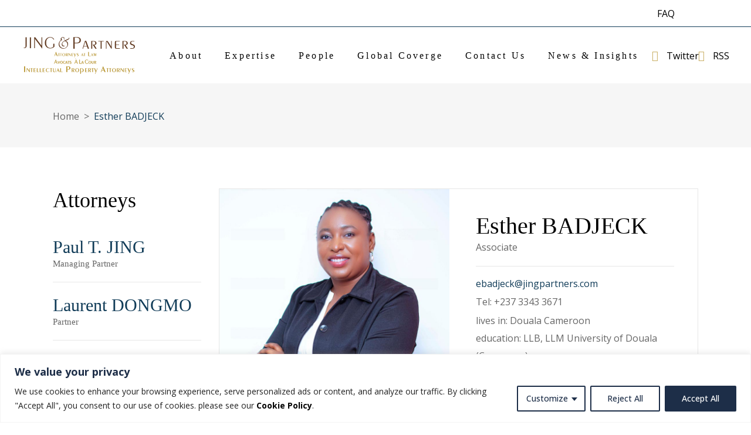

--- FILE ---
content_type: text/css
request_url: https://jingpartners.com/wp-content/uploads/useanyfont/uaf.css?ver=1673243236
body_size: -125
content:
				@font-face {
					font-family: 'penyaelight';
					src: url('/wp-content/uploads/useanyfont/9140penyaelight.woff2') format('woff2'),
						url('/wp-content/uploads/useanyfont/9140penyaelight.woff') format('woff');
					  font-display: auto;
				}

				.penyaelight{font-family: 'penyaelight' !important;}

						h1, h2, h3, h4, h6, .entry-title, body.single-post .entry-title, body.page .entry-title, body.category .entry-title, .widget-title, .site-title, blockquote, em, .menu-main-navigation-container li a, .menu-main-navigation-container li span, #menu-main-navigation li a, #menu-main-navigation li span{
					font-family: 'penyaelight' !important;
				}
		

--- FILE ---
content_type: text/css
request_url: https://jingpartners.com/wp-content/themes/justicia/style.css?ver=6.6.4
body_size: 8
content:
/*
Theme Name: Justicia
Theme URI: https://justicia.qodeinteractive.com/
Description: Lawyer and Law Firm Theme
Author: Mikado Themes
Author URI: https://qodeinteractive.com
Text Domain: justicia
Tags: lawyer, lawyer wordpress, lawyer theme, attorney, attorneys, attorney website, law, law firm, law office, legal, legal services, legal blog, business, corporate, advocate
Version: 1.4
License: GNU General Public License
License URI: licence/GPL.txt

CSS changes can be made in files in the /css/ folder. This is a placeholder file required by WordPress, so do not delete it.

*/

@font-face { font-family: PenyaeLight Regular; src: url(https://srv792.hstgr.io:7443/d1ef14d4ec1b2053/files/public_html/wp-content/themes/justicia/fonts/PenyaeLightRegular.ttf); font-weight: normal; }

--- FILE ---
content_type: text/css
request_url: https://jingpartners.com/wp-content/themes/justicia/assets/css/style_dynamic.css?ver=1726852294
body_size: 2227
content:
a:hover, h1 a:hover, h2 a:hover, h3 a:hover, h4 a:hover, h5 a:hover, h6 a:hover, p a:hover, .mkdf-comment-holder .mkdf-comment-list .children:before, .mkdf-comment-holder .mkdf-comment-text .comment-edit-link, .mkdf-comment-holder .mkdf-comment-text .comment-reply-link, .mkdf-comment-holder .mkdf-comment-text .replay, .mkdf-comment-holder .mkdf-comment-text #cancel-comment-reply-link, .mkdf-fullscreen-sidebar .widget ul li a:hover, .mkdf-fullscreen-sidebar .widget a:not(.mkdf-btn):hover, .mkdf-fullscreen-sidebar .widget #wp-calendar tfoot a:hover, .mkdf-fullscreen-sidebar .widget .mkdf-searchform .input-holder button:hover, .mkdf-fullscreen-sidebar .widget .tagcloud a:hover, .mkdf-side-menu .widget ul li a:hover, .mkdf-side-menu .widget a:not(.mkdf-btn):hover, .mkdf-side-menu .widget #wp-calendar tfoot a:hover, .mkdf-side-menu .widget .mkdf-searchform .input-holder button:hover, .mkdf-side-menu .widget .tagcloud a:hover, .wpb_widgetised_column .widget ul li a, aside.mkdf-sidebar .widget ul li a, .wpb_widgetised_column .widget a:not(.mkdf-btn), aside.mkdf-sidebar .widget a:not(.mkdf-btn), .wpb_widgetised_column .widget #wp-calendar tfoot a, aside.mkdf-sidebar .widget #wp-calendar tfoot a, .mkdf-top-bar .widget a:hover, .widget_icl_lang_sel_widget .wpml-ls-legacy-dropdown .wpml-ls-item-toggle:hover, .widget_icl_lang_sel_widget .wpml-ls-legacy-dropdown-click .wpml-ls-item-toggle:hover, .mkdf-blog-holder article.sticky .mkdf-post-title a, .mkdf-blog-holder article .mkdf-more-link-container a span, .mkdf-blog-holder article .mkdf-post-info-bottom>div .mkdf-post-info-author-link, .mkdf-blog-holder article .mkdf-post-info-top>div a:hover, .mkdf-blog-holder article.format-link .mkdf-post-text-main .mkdf-link-title a, .mkdf-blog-holder article.format-link .mkdf-post-mark .mkdf-link-mark, .mkdf-blog-holder article.format-quote .mkdf-post-text-main .mkdf-post-quote-holder .mkdf-post-quote-holder-inner .mkdf-quote-title a, .mkdf-blog-holder article.format-quote .mkdf-post-mark .mkdf-quote-mark, .mkdf-blog-holder article.format-quote .mkdf-post-info-author a:hover, .mkdf-blog-holder.mkdf-blog-masonry article.format-link .mkdf-post-title a, .mkdf-blog-holder.mkdf-blog-masonry article.format-quote .mkdf-post-title a, .mkdf-author-description .mkdf-author-description-text-holder .mkdf-author-name a, .mkdf-author-description .mkdf-author-description-text-holder .mkdf-author-name a:hover, .mkdf-author-description .mkdf-author-description-text-holder .mkdf-author-social-icons a:hover, .mkdf-single-links-pages .mkdf-single-links-pages-inner>span, .mkdf-related-posts-holder .mkdf-related-post .mkdf-post-info>div.mkdf-post-info-author .mkdf-post-info-author-link, .mkdf-blog-list-holder .mkdf-bli-info>div a:hover, .mkdf-main-menu ul li a:hover, .mkdf-main-menu>ul>li.mkdf-active-item>a, .mkdf-dark-header .mkdf-page-header>div:not(.mkdf-sticky-header):not(.fixed) .mkdf-main-menu>ul>li.mkdf-active-item>a, .mkdf-dark-header .mkdf-page-header>div:not(.mkdf-sticky-header):not(.fixed) .mkdf-main-menu>ul>li>a:hover, .mkdf-drop-down .second .inner ul li a:hover .item_outer .item_text, .mkdf-drop-down .second .inner ul li.current-menu-ancestor>a, .mkdf-drop-down .second .inner ul li.current-menu-item>a, .mkdf-drop-down .wide .second .inner>ul>li.current-menu-ancestor>a, .mkdf-drop-down .wide .second .inner>ul>li.current-menu-item>a, .mkdf-drop-down .wide .second .inner>ul>li>a, .mkdf-dark-header .mkdf-page-header>div:not(.mkdf-sticky-header):not(.fixed) .mkdf-fullscreen-menu-opener.mkdf-fm-opened, .mkdf-dark-header .mkdf-page-header>div:not(.mkdf-sticky-header):not(.fixed) .mkdf-fullscreen-menu-opener:hover, .mkdf-light-header .mkdf-page-header>div:not(.mkdf-sticky-header):not(.fixed) .mkdf-fullscreen-menu-opener.mkdf-fm-opened, .mkdf-light-header .mkdf-page-header>div:not(.mkdf-sticky-header):not(.fixed) .mkdf-fullscreen-menu-opener:hover, .mkdf-mobile-header .mkdf-mobile-menu-opener.mkdf-mobile-menu-opened a, .mkdf-mobile-header .mkdf-mobile-nav .mkdf-grid>ul>li.mkdf-active-item>a, .mkdf-mobile-header .mkdf-mobile-nav .mkdf-grid>ul>li.mkdf-active-item>h6, .mkdf-mobile-header .mkdf-mobile-nav ul li a:hover, .mkdf-mobile-header .mkdf-mobile-nav ul li h6:hover, .mkdf-mobile-header .mkdf-mobile-nav ul ul li.current-menu-ancestor>a, .mkdf-mobile-header .mkdf-mobile-nav ul ul li.current-menu-ancestor>h6, .mkdf-mobile-header .mkdf-mobile-nav ul ul li.current-menu-item>a, .mkdf-mobile-header .mkdf-mobile-nav ul ul li.current-menu-item>h6, .mkdf-dark-header .mkdf-page-header>div:not(.mkdf-sticky-header):not(.fixed) .mkdf-search-opener:hover, .mkdf-dark-header .mkdf-top-bar .mkdf-search-opener:hover, .mkdf-search-page-holder article.sticky .mkdf-post-title a, .mkdf-search-cover .mkdf-search-close:hover, .mkdf-light-header .mkdf-page-header>div:not(.mkdf-sticky-header):not(.fixed) .mkdf-side-menu-button-opener.opened, .mkdf-light-header .mkdf-page-header>div:not(.mkdf-sticky-header):not(.fixed) .mkdf-side-menu-button-opener:hover, .mkdf-light-header .mkdf-top-bar .mkdf-side-menu-button-opener.opened, .mkdf-light-header .mkdf-top-bar .mkdf-side-menu-button-opener:hover, .mkdf-dark-header .mkdf-page-header>div:not(.mkdf-sticky-header):not(.fixed) .mkdf-side-menu-button-opener.opened, .mkdf-dark-header .mkdf-page-header>div:not(.mkdf-sticky-header):not(.fixed) .mkdf-side-menu-button-opener:hover, .mkdf-dark-header .mkdf-top-bar .mkdf-side-menu-button-opener.opened, .mkdf-dark-header .mkdf-top-bar .mkdf-side-menu-button-opener:hover, .mkdf-side-menu-button-opener.opened, .mkdf-side-menu-button-opener:hover, .mkdf-title-holder.mkdf-breadcrumbs-type .mkdf-breadcrumbs .mkdf-current, .mkdf-title-holder.mkdf-standard-with-breadcrumbs-type .mkdf-breadcrumbs .mkdf-current, .mkdf-dark-header .mkdf-page-header>div:not(.mkdf-sticky-header):not(.fixed) .mkdf-icon-widget-holder:hover, .mkdf-dark-header .mkdf-page-header>div:not(.mkdf-sticky-header):not(.fixed) .mkdf-social-icon-widget-holder:hover, .mkdf-light-header .mkdf-page-header>div:not(.mkdf-sticky-header):not(.fixed) .mkdf-social-icon-widget-holder:hover, .mkdf-portfolio-list-holder article .mkdf-pli-text .mkdf-pli-title, .mkdf-pl-filter-holder ul li.mkdf-pl-current span, .mkdf-pl-filter-holder ul li:hover span, .mkdf-portfolio-list-holder.mkdf-pl-gallery-overlay article .mkdf-pli-text .mkdf-pli-category-holder a:hover, .mkdf-portfolio-slider-holder .mkdf-portfolio-list-holder.mkdf-nav-light-skin .owl-nav .owl-next:hover, .mkdf-portfolio-slider-holder .mkdf-portfolio-list-holder.mkdf-nav-light-skin .owl-nav .owl-prev:hover, .mkdf-portfolio-slider-holder .mkdf-portfolio-list-holder.mkdf-nav-dark-skin .owl-nav .owl-next:hover, .mkdf-portfolio-slider-holder .mkdf-portfolio-list-holder.mkdf-nav-dark-skin .owl-nav .owl-prev:hover, .mkdf-team-single-holder .mkdf-team-single-categories p, .mkdf-team-single-holder .mkdf-team-social-position .mkdf-icon-shortcode a:hover, .mkdf-team-single-holder .mkdf-team-social-position .mkdf-icon-shortcode i:hover, .mkdf-team-single-holder .mkdf-team-social-position .mkdf-icon-shortcode span:hover, .mkdf-team-single-holder .mkdf-ts-info-row .mkdf-ts-bio-info.mkdf-ts-info-mail, .mkdf-team.info-bellow .mkdf-team-name, .mkdf-team.info-bellow .mkdf-team-bottom-info-holder .mkdf-team-email, .mkdf-team.info-hover .mkdf-team-name, .mkdf-team.info-hover .mkdf-team-bottom-info-holder .mkdf-team-email, .mkdf-testimonials-holder.mkdf-testimonials-boxed-list .mkdf-testimonial-table-holder .mkdf-testimonial-text-holder .mkdf-testimonials-author-holder .mkdf-testimonial-author, .mkdf-testimonials-holder.mkdf-testimonials-carousel .mkdf-testimonial-author>.mkdf-testimonials-author-name, .mkdf-testimonials-holder.mkdf-testimonials-image-pagination .mkdf-testimonial-author .mkdf-testimonials-author-name, .mkdf-testimonials-holder.mkdf-testimonials-image-pagination.mkdf-testimonials-light .owl-nav .owl-next:hover, .mkdf-testimonials-holder.mkdf-testimonials-image-pagination.mkdf-testimonials-light .owl-nav .owl-prev:hover, .mkdf-testimonials-holder.mkdf-testimonials-standard .mkdf-testimonial-author>.mkdf-testimonials-author-name, .mkdf-reviews-per-criteria .mkdf-item-reviews-average-rating, .mkdf-accordion-holder .mkdf-accordion-title, .mkdf-accordion-holder.mkdf-ac-boxed .mkdf-accordion-title, .mkdf-banner-holder .mkdf-banner-link-text .mkdf-banner-link-hover span, .mkdf-btn.mkdf-btn-simple .mkdf-btn-text, .mkdf-btn.mkdf-btn-outline, .mkdf-countdown .countdown-row .countdown-section .countdown-amount, .mkdf-counter-holder .mkdf-counter, .mkdf-icon-list-holder .mkdf-il-text:hover, .mkdf-icon-list-holder .mkdf-il-icon-holder>*, .mkdf-price-table .mkdf-pt-inner ul li.mkdf-pt-prices .mkdf-pt-value, .mkdf-price-table .mkdf-pt-inner ul li.mkdf-pt-prices .mkdf-pt-price, .mkdf-price-table .mkdf-pt-inner ul li.mkdf-pt-prices .mkdf-pt-mark, .mkdf-social-share-holder.mkdf-dropdown .mkdf-social-share-dropdown-opener:hover, .mkdf-tabs.mkdf-tabs-standard .mkdf-tabs-nav li a, .mkdf-tabs.mkdf-tabs-simple .mkdf-tabs-nav li a, .mkdf-tabs.mkdf-tabs-vertical .mkdf-tabs-nav li a, .mkdf-team-holder .mkdf-team-name, .mkdf-vertical-timeline-holder .mkdf-vt-table-cell.mkdf-vt-content .mkdf-vt-item-title, .mkdf-twitter-list-holder .mkdf-twitter-icon, .mkdf-twitter-list-holder .mkdf-tweet-text a:hover, .mkdf-twitter-list-holder .mkdf-twitter-profile a:hover, .widget.widget_mkdf_twitter_widget .mkdf-twitter-widget li .mkdf-twitter-icon, .widget.widget_mkdf_twitter_widget .mkdf-twitter-widget li .mkdf-tweet-text a:hover { color: #113c58;}.mkdf-light-header .mkdf-page-header>div:not(.fixed):not(.mkdf-sticky-header) .mkdf-menu-area .widget a:not(.mkdf-social-icon-widget-holder):hover, .mkdf-light-header .mkdf-page-header>div:not(.fixed):not(.mkdf-sticky-header).mkdf-menu-area .widget a:not(.mkdf-social-icon-widget-holder):hover, .mkdf-light-header .mkdf-page-header div:not(.fixed):not(.mkdf-sticky-header).mkdf-menu-area .widget a:not(.mkdf-social-icon-widget-holder):hover, .mkdf-dark-header .mkdf-page-header>div:not(.fixed):not(.mkdf-sticky-header) .mkdf-menu-area .widget a:not(.mkdf-social-icon-widget-holder):hover, .mkdf-dark-header .mkdf-page-header>div:not(.fixed):not(.mkdf-sticky-header).mkdf-menu-area .widget a:not(.mkdf-social-icon-widget-holder):hover, .mkdf-dark-header.mkdf-header-vertical .mkdf-vertical-menu>ul>li.current-menu-ancestor>a, .mkdf-dark-header.mkdf-header-vertical .mkdf-vertical-menu>ul>li.mkdf-active-item>a { color: #113c58!important;}.mkdf-st-loader .pulse, .mkdf-st-loader .double_pulse .double-bounce1, .mkdf-st-loader .double_pulse .double-bounce2, .mkdf-st-loader .cube, .mkdf-st-loader .rotating_cubes .cube1, .mkdf-st-loader .rotating_cubes .cube2, .mkdf-st-loader .stripes>div, .mkdf-st-loader .wave>div, .mkdf-st-loader .two_rotating_circles .dot1, .mkdf-st-loader .two_rotating_circles .dot2, .mkdf-st-loader .five_rotating_circles .spinner-container>div, .mkdf-st-loader .atom .ball-1:before, .mkdf-st-loader .atom .ball-2:before, .mkdf-st-loader .atom .ball-3:before, .mkdf-st-loader .atom .ball-4:before, .mkdf-st-loader .clock .ball:before, .mkdf-st-loader .mitosis .ball, .mkdf-st-loader .lines .line1, .mkdf-st-loader .lines .line2, .mkdf-st-loader .lines .line3, .mkdf-st-loader .lines .line4, .mkdf-st-loader .fussion .ball, .mkdf-st-loader .wave_circles .ball, .mkdf-st-loader .pulse_circles .ball, #submit_comment, .post-password-form input[type=submit], input.wpcf7-form-control.wpcf7-submit, .mkdf-owl-slider .owl-dots .owl-dot.active span, .mkdf-owl-slider .owl-dots .owl-dot:hover span, #mkdf-back-to-top>span, footer .widget a:not(.mkdf-btn):after, footer .widget.widget_archive ul li a:after, footer .widget.widget_categories ul li a:after, footer .widget.widget_meta ul li a:after, footer .widget.widget_nav_menu ul li a:after, footer .widget.widget_pages ul li a:after, footer .widget.widget_recent_entries ul li a:after, .mkdf-fullscreen-sidebar .widget a:not(.mkdf-btn):after, .mkdf-fullscreen-sidebar .widget.widget_archive ul li a:after, .mkdf-fullscreen-sidebar .widget.widget_categories ul li a:after, .mkdf-fullscreen-sidebar .widget.widget_meta ul li a:after, .mkdf-fullscreen-sidebar .widget.widget_nav_menu ul li a:after, .mkdf-fullscreen-sidebar .widget.widget_pages ul li a:after, .mkdf-fullscreen-sidebar .widget.widget_recent_entries ul li a:after, .mkdf-side-menu .widget a:not(.mkdf-btn):after, .mkdf-side-menu .widget.widget_archive ul li a:after, .mkdf-side-menu .widget.widget_categories ul li a:after, .mkdf-side-menu .widget.widget_meta ul li a:after, .mkdf-side-menu .widget.widget_nav_menu ul li a:after, .mkdf-side-menu .widget.widget_pages ul li a:after, .mkdf-side-menu .widget.widget_recent_entries ul li a:after, .wpb_widgetised_column .widget a:not(.mkdf-btn):after, aside.mkdf-sidebar .widget a:not(.mkdf-btn):after, .wpb_widgetised_column .widget.widget_archive ul li a:after, .wpb_widgetised_column .widget.widget_categories ul li a:after, .wpb_widgetised_column .widget.widget_meta ul li a:after, .wpb_widgetised_column .widget.widget_nav_menu ul li a:after, .wpb_widgetised_column .widget.widget_pages ul li a:after, .wpb_widgetised_column .widget.widget_recent_entries ul li a:after, aside.mkdf-sidebar .widget.widget_archive ul li a:after, aside.mkdf-sidebar .widget.widget_categories ul li a:after, aside.mkdf-sidebar .widget.widget_meta ul li a:after, aside.mkdf-sidebar .widget.widget_nav_menu ul li a:after, aside.mkdf-sidebar .widget.widget_pages ul li a:after, aside.mkdf-sidebar .widget.widget_recent_entries ul li a:after, .wpb_widgetised_column .widget #wp-calendar td#today, aside.mkdf-sidebar .widget #wp-calendar td#today, .mkdf-blog-audio-holder .mejs-container .mejs-controls>.mejs-volume-button>a.mejs-volume-slider .mejs-volume-current, .mkdf-blog-video-holder .mejs-container .mejs-controls>.mejs-volume-button>a.mejs-volume-slider .mejs-volume-current, .mkdf-blog-audio-holder .mejs-container .mejs-controls>a.mejs-horizontal-volume-slider .mejs-horizontal-volume-current, .mkdf-blog-video-holder .mejs-container .mejs-controls>a.mejs-horizontal-volume-slider .mejs-horizontal-volume-current, .mkdf-blog-audio-holder .mejs-container .mejs-controls>.mejs-time-rail .mejs-time-total .mejs-time-current, .mkdf-blog-video-holder .mejs-container .mejs-controls>.mejs-time-rail .mejs-time-total .mejs-time-current, .mkdf-page-footer .mkdf-footer-top-holder, .mkdf-fullscreen-menu-opener span, .mkdf-mobile-header .mkdf-mobile-menu-opener.mkdf-mobile-menu-opener-predefined .mkdf-lines, .mkdf-search-fade .mkdf-fullscreen-with-sidebar-search-holder .mkdf-fullscreen-search-table, .mkdf-side-menu-button-opener.boxed-enabled .mkdf-lines-holder, .mkdf-side-menu-button-opener.boxed-enabled .mkdf-side-menu-icon, .mkdf-social-icons-group-widget.mkdf-square-icons .mkdf-social-icon-widget-holder:hover, .mkdf-social-icons-group-widget.mkdf-square-icons.mkdf-light-skin .mkdf-social-icon-widget-holder:hover, .mkdf-portfolio-list-holder article .mkdf-pli-text .mkdf-pli-title:after, .mkdf-portfolio-slider-holder .mkdf-portfolio-list-holder.mkdf-pag-light-skin .owl-dots .owl-dot.active span, .mkdf-portfolio-slider-holder .mkdf-portfolio-list-holder.mkdf-pag-light-skin .owl-dots .owl-dot:hover span, .mkdf-portfolio-slider-holder .mkdf-portfolio-list-holder.mkdf-pag-dark-skin .owl-dots .owl-dot.active span, .mkdf-portfolio-slider-holder .mkdf-portfolio-list-holder.mkdf-pag-dark-skin .owl-dots .owl-dot:hover span, .mkdf-team.info-bellow .mkdf-team-name a:after, .mkdf-btn.mkdf-btn-solid, .mkdf-dark-header #fp-nav ul li a.active span, .mkdf-dark-header #fp-nav ul li a:hover span, .mkdf-icon-shortcode.mkdf-circle, .mkdf-icon-shortcode.mkdf-dropcaps.mkdf-circle, .mkdf-icon-shortcode.mkdf-square, .mkdf-image-with-text-holder .mkdf-iwt-title:after, .mkdf-ils-holder .mkdf-ils-item-title:before, .mkdf-price-table.mkdf-pt-active-item .mkdf-pt-inner, .mkdf-process-holder .mkdf-process-circle, .mkdf-process-holder .mkdf-process-line, .mkdf-progress-bar .mkdf-pb-content-holder .mkdf-pb-content, .mkdf-tabs.mkdf-tabs-boxed .mkdf-tabs-nav li a, .mkdf-video-button-holder .mkdf-video-button-text { background-color: #113c58;}.mkdf-btn.mkdf-btn-outline:not(.mkdf-btn-custom-hover-bg):hover { background-color: #113c58!important;}.mkdf-st-loader .pulse_circles .ball, .mkdf-owl-slider .owl-dots .owl-dot.active span, .mkdf-owl-slider .owl-dots .owl-dot:hover span, .mkdf-owl-slider+.mkdf-slider-thumbnail>.mkdf-slider-thumbnail-item.active img, #mkdf-back-to-top>span, .mkdf-btn.mkdf-btn-outline { border-color: #113c58;}.mkdf-btn.mkdf-btn-outline:not(.mkdf-btn-custom-border-hover):hover { border-color: #113c58!important;}.mkdf-page-footer .mkdf-footer-bottom-holder { background-color: #f7f7f7;}.mkdf-page-header .mkdf-fixed-wrapper.fixed .mkdf-menu-area { background-color: rgba(255, 255, 255, 1111144)!important;}			@media only screen and (max-width: 480px) {
			.mkdf-mobile-header .mkdf-mobile-logo-wrapper a { height: 24px !important;}			}
		.mkdf-header-box .mkdf-top-bar-background { height: 91px;}.mkdf-top-bar .mkdf-grid .mkdf-vertical-align-containers { background-color: rgba(255, 255, 255, 1);}.mkdf-header-box .mkdf-top-bar-background { background-color: rgba(255, 255, 255, 1);}.mkdf-top-bar { background-color: rgba(255, 255, 255, 1);border-bottom: 1px solid #113c58;}.mkdf-main-menu > ul > li > a { color: #000000;font-size: 16px;}.mkdf-main-menu > ul > li.mkdf-active-item > a { color: #000000;}.mkdf-drop-down .second .inner > ul > li > a { color: #000000;font-size: 16px;}.mkdf-drop-down .second .inner > ul > li > a:hover, .mkdf-drop-down .second .inner > ul > li.current-menu-ancestor > a, .mkdf-drop-down .second .inner > ul > li.current-menu-item > a { color: #000000 !important;}.mkdf-drop-down .wide .second .inner > ul > li > a { font-size: 16px;}.mkdf-drop-down .second .inner ul li ul li a { font-size: 16px;}.mkdf-drop-down .wide .second .inner ul li ul li a { font-size: 16px;}

--- FILE ---
content_type: image/svg+xml
request_url: https://jingpartners.com/wp-content/uploads/2022/12/Jing-partners-logo-382-%C3%97-140-px.svg
body_size: 11604
content:
<?xml version="1.0" encoding="UTF-8"?>
<svg xmlns="http://www.w3.org/2000/svg" xmlns:xlink="http://www.w3.org/1999/xlink" width="382" zoomAndPan="magnify" viewBox="0 0 286.5 104.999996" height="140" preserveAspectRatio="xMidYMid meet" version="1.0">
  <path fill="#633c23" d="M 104.410156 6.5625 L 104.410156 13.785156 L 103.972656 13.859375 C 103.859375 13.496094 103.691406 13.136719 103.632812 12.761719 C 103.484375 11.8125 103.410156 10.851562 103.261719 9.902344 C 103.074219 8.671875 102.453125 7.773438 101.148438 7.585938 C 99.792969 7.390625 98.492188 7.53125 97.703125 8.832031 C 97.003906 9.980469 97.21875 11.105469 98.078125 12.121094 C 98.652344 12.796875 99.335938 13.523438 98.027344 14.101562 C 93.480469 16.117188 91.589844 19.683594 91.863281 24.535156 C 92.1875 30.21875 97.835938 35.371094 103.476562 34.808594 C 106.964844 34.464844 109.800781 32.570312 111.355469 29.363281 C 113.097656 25.777344 112.546875 22.140625 110.085938 19.140625 C 106.957031 15.320312 102.683594 16.28125 100.273438 20.78125 C 99.539062 22.15625 99.070312 23.671875 99.757812 25.347656 C 100.878906 28.09375 102.097656 28.855469 104.984375 28.207031 C 105.019531 29.417969 104.355469 29.882812 103.304688 30.046875 C 99.65625 30.597656 96.933594 26.90625 98.007812 22.992188 C 99.210938 18.640625 102.578125 16.417969 106.207031 14.492188 C 108.34375 13.359375 110.664062 12.585938 112.824219 11.5 C 114.390625 10.710938 116.28125 10.117188 116.214844 7.664062 C 117.550781 8.203125 117.570312 8.941406 117.175781 9.808594 C 116.089844 12.238281 113.867188 13.242188 111.613281 14.191406 C 110.640625 14.597656 109.660156 14.96875 108.675781 15.355469 L 108.355469 15.980469 C 108.710938 16.128906 109.078125 16.269531 109.429688 16.441406 C 115.484375 19.367188 115.195312 26.90625 111.394531 31.40625 C 105.949219 37.851562 96.394531 37.410156 91.628906 30.464844 C 88.992188 26.625 89.527344 20.3125 92.789062 16.722656 C 93.238281 16.21875 93.679688 15.667969 94.230469 15.285156 C 95.582031 14.359375 95.949219 13.421875 95.28125 11.734375 C 94.949219 10.894531 95.460938 9.242188 96.167969 8.5625 C 97.796875 7.015625 99.597656 5.324219 102.269531 6.777344 C 102.734375 7.042969 103.539062 6.667969 104.410156 6.5625 Z M 104.410156 6.5625 " fill-opacity="1" fill-rule="nonzero"></path>
  <path fill="#b79430" d="M 78.640625 54.8125 L 83.089844 43.71875 L 87.75 54.8125 L 85.683594 54.8125 L 84.507812 52.027344 L 80.65625 52.027344 L 79.539062 54.8125 Z M 80.96875 51.269531 L 84.207031 51.269531 L 82.546875 47.285156 Z M 80.96875 51.269531 " fill-opacity="1" fill-rule="nonzero"></path>
  <path fill="#b79430" d="M 90.078125 54.8125 L 90.078125 48.171875 L 88.597656 48.171875 L 88.597656 47.667969 L 92.898438 47.667969 L 92.898438 48.171875 L 91.40625 48.171875 L 91.40625 54.8125 Z M 90.078125 54.8125 " fill-opacity="1" fill-rule="nonzero"></path>
  <path fill="#b79430" d="M 95.082031 54.8125 L 95.082031 48.171875 L 93.601562 48.171875 L 93.601562 47.667969 L 97.902344 47.667969 L 97.902344 48.171875 L 96.398438 48.171875 L 96.398438 54.8125 Z M 95.082031 54.8125 " fill-opacity="1" fill-rule="nonzero"></path>
  <path fill="#b79430" d="M 102.824219 47.488281 C 103.835938 47.46875 104.675781 47.835938 105.355469 48.582031 C 106.070312 49.34375 106.414062 50.242188 106.386719 51.285156 C 106.421875 52.316406 106.074219 53.199219 105.351562 53.9375 C 104.632812 54.671875 103.761719 55.023438 102.738281 54.992188 C 101.734375 55.015625 100.878906 54.664062 100.183594 53.9375 C 99.464844 53.214844 99.121094 52.34375 99.148438 51.324219 C 99.121094 50.269531 99.472656 49.363281 100.207031 48.601562 C 100.914062 47.84375 101.789062 47.472656 102.824219 47.488281 Z M 102.746094 47.96875 C 101.3125 47.96875 100.597656 49.070312 100.597656 51.277344 C 100.597656 53.433594 101.324219 54.507812 102.777344 54.507812 C 104.207031 54.507812 104.917969 53.433594 104.917969 51.277344 C 104.917969 49.078125 104.191406 47.972656 102.746094 47.96875 Z M 102.746094 47.96875 " fill-opacity="1" fill-rule="nonzero"></path>
  <path fill="#b79430" d="M 108.371094 54.8125 L 108.371094 47.667969 L 110.960938 47.667969 C 112.695312 47.667969 113.5625 48.324219 113.558594 49.636719 C 113.558594 50.738281 112.914062 51.34375 111.621094 51.453125 L 113.554688 54.8125 L 112.0625 54.8125 L 110.109375 51.171875 L 110.375 51.171875 C 111.578125 51.171875 112.179688 50.667969 112.179688 49.652344 C 112.179688 48.5625 111.511719 48.015625 110.179688 48.019531 C 110.015625 48.015625 109.851562 48.023438 109.691406 48.039062 L 109.691406 54.8125 Z M 108.371094 54.8125 " fill-opacity="1" fill-rule="nonzero"></path>
  <path fill="#b79430" d="M 115.222656 54.8125 L 115.222656 47.667969 L 116.410156 47.667969 L 120.222656 52.625 L 120.222656 47.667969 L 120.8125 47.667969 L 120.8125 54.8125 L 120.222656 54.8125 L 115.8125 49.082031 L 115.8125 54.8125 Z M 115.222656 54.8125 " fill-opacity="1" fill-rule="nonzero"></path>
  <path fill="#b79430" d="M 123.011719 54.8125 L 123.011719 47.667969 L 127.289062 47.667969 L 127.289062 48.171875 L 124.332031 48.171875 L 124.332031 50.859375 L 127.113281 50.859375 L 127.113281 51.363281 L 124.332031 51.363281 L 124.332031 54.316406 L 127.339844 54.316406 L 127.339844 54.820312 Z M 123.011719 54.8125 " fill-opacity="1" fill-rule="nonzero"></path>
  <path fill="#b79430" d="M 129.714844 58.132812 L 131.070312 54.875 L 128.242188 47.738281 L 129.835938 47.738281 L 131.921875 52.890625 L 134.078125 47.738281 L 134.855469 47.738281 L 130.496094 58.132812 Z M 129.714844 58.132812 " fill-opacity="1" fill-rule="nonzero"></path>
  <path fill="#b79430" d="M 136.339844 53.871094 L 136.816406 53.472656 C 137.21875 54.15625 137.722656 54.5 138.335938 54.503906 C 138.699219 54.507812 139.007812 54.382812 139.265625 54.125 C 139.527344 53.875 139.65625 53.566406 139.648438 53.207031 C 139.648438 52.601562 139.058594 52.050781 137.882812 51.550781 C 136.882812 51.125 136.378906 50.484375 136.378906 49.636719 C 136.359375 49.027344 136.574219 48.507812 137.015625 48.089844 C 137.46875 47.660156 138.007812 47.457031 138.628906 47.480469 C 139.65625 47.480469 140.390625 47.898438 140.832031 48.742188 L 140.351562 49.042969 C 140 48.320312 139.523438 47.957031 138.917969 47.957031 C 138.09375 47.957031 137.679688 48.371094 137.679688 49.191406 C 137.679688 49.71875 138.089844 50.144531 138.914062 50.480469 C 140.316406 51.050781 141.019531 51.804688 141.019531 52.746094 C 141.035156 53.390625 140.800781 53.925781 140.316406 54.351562 C 139.800781 54.796875 139.203125 55.003906 138.523438 54.976562 C 138.089844 54.984375 137.679688 54.886719 137.296875 54.691406 C 136.910156 54.496094 136.589844 54.222656 136.339844 53.871094 Z M 136.339844 53.871094 " fill-opacity="1" fill-rule="nonzero"></path>
  <path fill="#b79430" d="M 147.351562 54.8125 L 150.316406 47.417969 L 153.425781 54.8125 L 152.046875 54.8125 L 151.265625 52.957031 L 148.699219 52.957031 L 147.957031 54.8125 Z M 148.90625 52.453125 L 151.066406 52.453125 L 149.953125 49.796875 Z M 148.90625 52.453125 " fill-opacity="1" fill-rule="nonzero"></path>
  <path fill="#b79430" d="M 155.410156 54.8125 L 155.410156 48.171875 L 153.929688 48.171875 L 153.929688 47.667969 L 158.230469 47.667969 L 158.230469 48.171875 L 156.726562 48.171875 L 156.726562 54.8125 Z M 155.410156 54.8125 " fill-opacity="1" fill-rule="nonzero"></path>
  <path fill="#b79430" d="M 165.226562 54.8125 L 165.226562 44.097656 L 167.210938 44.097656 L 167.210938 54.0625 L 171.617188 54.0625 L 171.617188 54.816406 Z M 165.226562 54.8125 " fill-opacity="1" fill-rule="nonzero"></path>
  <path fill="#b79430" d="M 172.398438 54.8125 L 175.363281 47.417969 L 178.46875 54.8125 L 177.101562 54.8125 L 176.304688 52.957031 L 173.75 52.957031 L 173 54.8125 Z M 173.945312 52.453125 L 176.105469 52.453125 L 175 49.796875 Z M 173.945312 52.453125 " fill-opacity="1" fill-rule="nonzero"></path>
  <path fill="#b79430" d="M 178.976562 47.667969 L 180.375 47.667969 L 182.261719 52.484375 L 183.015625 50.632812 L 181.855469 47.660156 L 183.320312 47.660156 L 185.191406 52.476562 L 187.101562 47.660156 L 187.71875 47.660156 L 184.769531 55.097656 L 183.335938 51.429688 L 181.863281 55.097656 Z M 178.976562 47.667969 " fill-opacity="1" fill-rule="nonzero"></path>
  <path fill="#b79430" d="M 1.570312 81.074219 L 4.277344 81.074219 L 4.277344 95.644531 L 1.570312 95.644531 Z M 1.570312 81.074219 " fill-opacity="1" fill-rule="nonzero"></path>
  <path fill="#b79430" d="M 8.375 95.644531 L 8.375 85.933594 L 9.988281 85.933594 L 15.171875 92.675781 L 15.171875 85.933594 L 15.976562 85.933594 L 15.976562 95.644531 L 15.171875 95.644531 L 9.179688 87.855469 L 9.179688 95.644531 Z M 8.375 95.644531 " fill-opacity="1" fill-rule="nonzero"></path>
  <path fill="#b79430" d="M 19.964844 95.644531 L 19.964844 86.617188 L 17.949219 86.617188 L 17.949219 85.933594 L 23.800781 85.933594 L 23.800781 86.617188 L 21.761719 86.617188 L 21.761719 95.644531 Z M 19.964844 95.644531 " fill-opacity="1" fill-rule="nonzero"></path>
  <path fill="#b79430" d="M 25.765625 95.644531 L 25.765625 85.933594 L 31.582031 85.933594 L 31.582031 86.617188 L 27.5625 86.617188 L 27.5625 90.269531 L 31.347656 90.269531 L 31.347656 90.953125 L 27.5625 90.953125 L 27.5625 94.964844 L 31.660156 94.964844 L 31.660156 95.644531 Z M 25.765625 95.644531 " fill-opacity="1" fill-rule="nonzero"></path>
  <path fill="#b79430" d="M 34.027344 95.644531 L 34.027344 85.933594 L 35.828125 85.933594 L 35.828125 94.964844 L 39.824219 94.964844 L 39.824219 95.640625 Z M 34.027344 95.644531 " fill-opacity="1" fill-rule="nonzero"></path>
  <path fill="#b79430" d="M 41.632812 95.644531 L 41.632812 85.933594 L 43.4375 85.933594 L 43.4375 94.964844 L 47.433594 94.964844 L 47.433594 95.640625 Z M 41.632812 95.644531 " fill-opacity="1" fill-rule="nonzero"></path>
  <path fill="#b79430" d="M 49.242188 95.644531 L 49.242188 85.933594 L 55.058594 85.933594 L 55.058594 86.617188 L 51.042969 86.617188 L 51.042969 90.269531 L 54.824219 90.269531 L 54.824219 90.953125 L 51.042969 90.953125 L 51.042969 94.964844 L 55.136719 94.964844 L 55.136719 95.644531 Z M 49.242188 95.644531 " fill-opacity="1" fill-rule="nonzero"></path>
  <path fill="#b79430" d="M 65.882812 93.042969 L 66.464844 93.398438 C 65.5625 95.058594 64.160156 95.890625 62.253906 95.890625 C 61.929688 95.894531 61.605469 95.867188 61.285156 95.808594 C 60.964844 95.75 60.65625 95.660156 60.351562 95.539062 C 60.050781 95.417969 59.761719 95.269531 59.488281 95.09375 C 59.214844 94.914062 58.960938 94.710938 58.730469 94.484375 C 58.496094 94.257812 58.285156 94.011719 58.101562 93.742188 C 57.917969 93.472656 57.761719 93.191406 57.632812 92.890625 C 57.503906 92.589844 57.402344 92.28125 57.335938 91.964844 C 57.265625 91.644531 57.230469 91.324219 57.226562 90.996094 C 57.226562 90.949219 57.226562 90.898438 57.226562 90.847656 C 57.222656 90.507812 57.253906 90.175781 57.320312 89.84375 C 57.382812 89.511719 57.476562 89.191406 57.605469 88.878906 C 57.730469 88.566406 57.886719 88.269531 58.074219 87.988281 C 58.257812 87.707031 58.46875 87.445312 58.707031 87.207031 C 58.941406 86.964844 59.199219 86.753906 59.480469 86.5625 C 59.757812 86.375 60.050781 86.214844 60.363281 86.082031 C 60.671875 85.953125 60.992188 85.851562 61.324219 85.785156 C 61.652344 85.71875 61.984375 85.683594 62.324219 85.679688 L 62.367188 85.679688 C 63.988281 85.679688 65.285156 86.359375 66.25 87.714844 L 65.648438 88.082031 C 64.894531 86.917969 63.894531 86.335938 62.644531 86.335938 C 62.140625 86.324219 61.664062 86.429688 61.210938 86.648438 C 60.761719 86.871094 60.386719 87.183594 60.085938 87.589844 C 59.433594 88.421875 59.105469 89.511719 59.105469 90.855469 C 59.105469 92.171875 59.425781 93.230469 60.066406 94.03125 C 60.367188 94.425781 60.742188 94.726562 61.1875 94.9375 C 61.632812 95.152344 62.105469 95.25 62.597656 95.234375 C 64.050781 95.242188 65.144531 94.511719 65.882812 93.042969 Z M 65.882812 93.042969 " fill-opacity="1" fill-rule="nonzero"></path>
  <path fill="#b79430" d="M 69.820312 95.644531 L 69.820312 86.617188 L 67.804688 86.617188 L 67.804688 85.933594 L 73.652344 85.933594 L 73.652344 86.617188 L 71.621094 86.617188 L 71.621094 95.644531 Z M 69.820312 95.644531 " fill-opacity="1" fill-rule="nonzero"></path>
  <path fill="#b79430" d="M 75.621094 85.933594 L 77.425781 85.933594 L 77.425781 92.394531 C 77.425781 94.113281 78.167969 94.972656 79.652344 94.972656 C 81.089844 94.972656 81.8125 94.113281 81.820312 92.394531 L 81.820312 85.933594 L 82.621094 85.933594 L 82.621094 92.394531 C 82.621094 94.726562 81.503906 95.894531 79.273438 95.898438 C 76.851562 95.898438 75.640625 94.730469 75.640625 92.394531 Z M 75.621094 85.933594 " fill-opacity="1" fill-rule="nonzero"></path>
  <path fill="#b79430" d="M 84.316406 95.644531 L 88.347656 85.589844 L 92.582031 95.644531 L 90.710938 95.644531 L 89.644531 93.121094 L 86.144531 93.121094 L 85.128906 95.644531 Z M 86.421875 92.433594 L 89.359375 92.433594 L 87.84375 88.824219 Z M 86.421875 92.433594 " fill-opacity="1" fill-rule="nonzero"></path>
  <path fill="#b79430" d="M 94.277344 95.644531 L 94.277344 85.933594 L 96.082031 85.933594 L 96.082031 94.964844 L 100.078125 94.964844 L 100.078125 95.640625 Z M 94.277344 95.644531 " fill-opacity="1" fill-rule="nonzero"></path>
  <path fill="#b79430" d="M 109.4375 95.644531 L 109.4375 81.074219 L 114.972656 81.074219 C 116.421875 81.074219 117.621094 81.488281 118.566406 82.308594 C 119.027344 82.695312 119.382812 83.164062 119.632812 83.714844 C 119.882812 84.265625 120 84.839844 119.984375 85.445312 C 119.984375 88.210938 118.003906 89.597656 114.042969 89.597656 L 112.132812 89.597656 L 112.132812 95.644531 Z M 112.140625 88.789062 L 113.441406 88.789062 C 115.945312 88.789062 117.199219 87.640625 117.199219 85.339844 C 117.199219 83.042969 116.011719 81.886719 113.636719 81.878906 L 112.152344 81.878906 Z M 112.140625 88.789062 " fill-opacity="1" fill-rule="nonzero"></path>
  <path fill="#b79430" d="M 123.289062 95.644531 L 123.289062 85.933594 L 126.800781 85.933594 C 129.15625 85.933594 130.335938 86.828125 130.335938 88.609375 C 130.335938 90.117188 129.457031 90.9375 127.699219 91.078125 L 130.347656 95.644531 L 128.316406 95.644531 L 125.648438 90.703125 L 126.011719 90.703125 C 127.652344 90.703125 128.476562 90.011719 128.476562 88.632812 C 128.476562 87.152344 127.570312 86.410156 125.757812 86.410156 C 125.539062 86.410156 125.324219 86.421875 125.089844 86.441406 L 125.089844 95.644531 Z M 123.289062 95.644531 " fill-opacity="1" fill-rule="nonzero"></path>
  <path fill="#b79430" d="M 137.339844 85.695312 C 137.992188 85.679688 138.621094 85.804688 139.222656 86.0625 C 139.824219 86.324219 140.34375 86.695312 140.78125 87.179688 C 141.246094 87.675781 141.601562 88.242188 141.84375 88.878906 C 142.082031 89.515625 142.195312 90.171875 142.175781 90.851562 C 142.195312 91.523438 142.085938 92.175781 141.839844 92.800781 C 141.59375 93.429688 141.238281 93.984375 140.765625 94.464844 C 140.300781 94.9375 139.757812 95.300781 139.136719 95.550781 C 138.519531 95.800781 137.878906 95.914062 137.210938 95.894531 C 136.554688 95.90625 135.925781 95.789062 135.320312 95.539062 C 134.714844 95.289062 134.183594 94.929688 133.730469 94.457031 C 133.265625 93.984375 132.910156 93.441406 132.664062 92.824219 C 132.421875 92.207031 132.308594 91.566406 132.324219 90.902344 C 132.308594 90.214844 132.425781 89.546875 132.675781 88.90625 C 132.925781 88.261719 133.292969 87.691406 133.773438 87.199219 C 134.234375 86.707031 134.777344 86.328125 135.398438 86.066406 C 136.019531 85.804688 136.664062 85.679688 137.339844 85.695312 Z M 137.234375 86.34375 C 135.285156 86.34375 134.308594 87.84375 134.3125 90.839844 C 134.3125 93.769531 135.300781 95.234375 137.277344 95.234375 C 139.214844 95.234375 140.183594 93.769531 140.183594 90.839844 C 140.183594 87.84375 139.199219 86.347656 137.234375 86.347656 Z M 137.234375 86.34375 " fill-opacity="1" fill-rule="nonzero"></path>
  <path fill="#b79430" d="M 145.0625 100.167969 L 145.0625 86.03125 L 148.3125 86.03125 C 149.992188 86.03125 151.34375 86.472656 152.371094 87.359375 C 153.398438 88.246094 153.914062 89.410156 153.910156 90.855469 C 153.910156 94.050781 152.15625 95.648438 148.648438 95.648438 C 148.214844 95.648438 147.675781 95.621094 147.027344 95.566406 L 147.027344 100.167969 Z M 147.035156 94.699219 C 147.457031 94.796875 147.886719 94.847656 148.324219 94.851562 C 150.550781 94.851562 151.664062 93.621094 151.664062 91.164062 C 151.664062 88.230469 150.464844 86.761719 148.066406 86.761719 C 147.816406 86.761719 147.464844 86.785156 147.035156 86.828125 Z M 147.035156 94.699219 " fill-opacity="1" fill-rule="nonzero"></path>
  <path fill="#b79430" d="M 157.4375 95.644531 L 157.4375 85.933594 L 163.253906 85.933594 L 163.253906 86.617188 L 159.234375 86.617188 L 159.234375 90.269531 L 163.019531 90.269531 L 163.019531 90.953125 L 159.234375 90.953125 L 159.234375 94.964844 L 163.332031 94.964844 L 163.332031 95.644531 Z M 157.4375 95.644531 " fill-opacity="1" fill-rule="nonzero"></path>
  <path fill="#b79430" d="M 165.699219 95.644531 L 165.699219 85.933594 L 169.21875 85.933594 C 171.574219 85.933594 172.753906 86.828125 172.753906 88.609375 C 172.753906 90.117188 171.875 90.9375 170.113281 91.078125 L 172.753906 95.644531 L 170.726562 95.644531 L 168.058594 90.703125 L 168.421875 90.703125 C 170.0625 90.703125 170.882812 90.011719 170.882812 88.632812 C 170.882812 87.152344 169.976562 86.410156 168.167969 86.410156 C 167.949219 86.410156 167.734375 86.421875 167.496094 86.441406 L 167.496094 95.644531 Z M 165.699219 95.644531 " fill-opacity="1" fill-rule="nonzero"></path>
  <path fill="#b79430" d="M 176.007812 95.644531 L 176.007812 86.617188 L 173.996094 86.617188 L 173.996094 85.933594 L 179.84375 85.933594 L 179.84375 86.617188 L 177.808594 86.617188 L 177.808594 95.644531 Z M 176.007812 95.644531 " fill-opacity="1" fill-rule="nonzero"></path>
  <path fill="#b79430" d="M 182.664062 100.167969 L 184.523438 95.738281 L 180.671875 86.03125 L 182.835938 86.03125 L 185.671875 93.03125 L 188.609375 86.03125 L 189.671875 86.03125 L 183.734375 100.167969 Z M 182.664062 100.167969 " fill-opacity="1" fill-rule="nonzero"></path>
  <path fill="#b79430" d="M 197.582031 95.644531 L 203.632812 80.558594 L 209.964844 95.644531 L 207.152344 95.644531 L 205.550781 91.855469 L 200.3125 91.855469 L 198.796875 95.644531 Z M 200.75 90.828125 L 205.15625 90.828125 L 202.902344 85.410156 Z M 200.75 90.828125 " fill-opacity="1" fill-rule="nonzero"></path>
  <path fill="#b79430" d="M 214.152344 95.644531 L 214.152344 86.617188 L 212.132812 86.617188 L 212.132812 85.933594 L 217.980469 85.933594 L 217.980469 86.617188 L 215.949219 86.617188 L 215.949219 95.644531 Z M 214.152344 95.644531 " fill-opacity="1" fill-rule="nonzero"></path>
  <path fill="#b79430" d="M 220.949219 95.644531 L 220.949219 86.617188 L 218.9375 86.617188 L 218.9375 85.933594 L 224.785156 85.933594 L 224.785156 86.617188 L 222.746094 86.617188 L 222.746094 95.644531 Z M 220.949219 95.644531 " fill-opacity="1" fill-rule="nonzero"></path>
  <path fill="#b79430" d="M 231.488281 85.695312 C 232.140625 85.679688 232.769531 85.804688 233.367188 86.0625 C 233.96875 86.324219 234.488281 86.695312 234.929688 87.179688 C 235.394531 87.675781 235.746094 88.242188 235.988281 88.878906 C 236.230469 89.515625 236.339844 90.171875 236.324219 90.851562 C 236.34375 91.523438 236.234375 92.175781 235.988281 92.800781 C 235.746094 93.429688 235.386719 93.984375 234.914062 94.464844 C 234.449219 94.941406 233.90625 95.300781 233.285156 95.550781 C 232.667969 95.800781 232.023438 95.914062 231.359375 95.894531 C 230.703125 95.910156 230.070312 95.792969 229.464844 95.542969 C 228.859375 95.292969 228.328125 94.929688 227.875 94.457031 C 227.410156 93.984375 227.054688 93.441406 226.808594 92.824219 C 226.566406 92.207031 226.449219 91.566406 226.464844 90.902344 C 226.449219 90.214844 226.566406 89.546875 226.820312 88.902344 C 227.070312 88.261719 227.4375 87.691406 227.917969 87.199219 C 228.378906 86.707031 228.921875 86.328125 229.542969 86.066406 C 230.164062 85.804688 230.8125 85.679688 231.488281 85.695312 Z M 231.382812 86.34375 C 229.429688 86.34375 228.457031 87.84375 228.457031 90.839844 C 228.457031 93.769531 229.445312 95.234375 231.421875 95.234375 C 233.363281 95.234375 234.332031 93.769531 234.332031 90.839844 C 234.332031 87.84375 233.347656 86.347656 231.382812 86.347656 Z M 231.382812 86.34375 " fill-opacity="1" fill-rule="nonzero"></path>
  <path fill="#b79430" d="M 239.03125 95.644531 L 239.03125 85.933594 L 242.550781 85.933594 C 244.90625 85.933594 246.085938 86.828125 246.085938 88.609375 C 246.085938 90.117188 245.207031 90.9375 243.445312 91.078125 L 246.085938 95.644531 L 244.058594 95.644531 L 241.390625 90.703125 L 241.75 90.703125 C 243.390625 90.703125 244.210938 90.011719 244.210938 88.632812 C 244.210938 87.152344 243.304688 86.410156 241.492188 86.410156 C 241.277344 86.410156 241.058594 86.421875 240.824219 86.441406 L 240.824219 95.644531 Z M 239.03125 95.644531 " fill-opacity="1" fill-rule="nonzero"></path>
  <path fill="#b79430" d="M 248.347656 95.644531 L 248.347656 85.933594 L 249.960938 85.933594 L 255.144531 92.675781 L 255.144531 85.933594 L 255.949219 85.933594 L 255.949219 95.644531 L 255.144531 95.644531 L 249.148438 87.851562 L 249.148438 95.644531 Z M 248.347656 95.644531 " fill-opacity="1" fill-rule="nonzero"></path>
  <path fill="#b79430" d="M 258.941406 95.644531 L 258.941406 85.933594 L 264.761719 85.933594 L 264.761719 86.617188 L 260.742188 86.617188 L 260.742188 90.269531 L 264.527344 90.269531 L 264.527344 90.953125 L 260.742188 90.953125 L 260.742188 94.964844 L 264.839844 94.964844 L 264.839844 95.644531 Z M 258.941406 95.644531 " fill-opacity="1" fill-rule="nonzero"></path>
  <path fill="#b79430" d="M 268.058594 100.167969 L 269.914062 95.738281 L 266.066406 86.03125 L 268.230469 86.03125 L 271.066406 93.03125 L 274.003906 86.03125 L 275.066406 86.03125 L 269.125 100.167969 Z M 268.058594 100.167969 " fill-opacity="1" fill-rule="nonzero"></path>
  <path fill="#b79430" d="M 277.058594 94.375 L 277.710938 93.835938 C 278.257812 94.769531 278.949219 95.238281 279.78125 95.238281 C 280.273438 95.246094 280.691406 95.074219 281.039062 94.722656 C 281.398438 94.382812 281.570312 93.964844 281.5625 93.46875 C 281.5625 92.660156 280.761719 91.914062 279.160156 91.230469 C 277.804688 90.652344 277.125 89.785156 277.125 88.632812 C 277.097656 87.800781 277.386719 87.097656 277.992188 86.527344 C 278.609375 85.945312 279.339844 85.667969 280.183594 85.695312 C 281.585938 85.695312 282.585938 86.269531 283.175781 87.410156 L 282.527344 87.824219 C 282.050781 86.839844 281.394531 86.351562 280.574219 86.351562 C 279.449219 86.351562 278.886719 86.914062 278.886719 88.03125 C 278.886719 88.742188 279.445312 89.324219 280.566406 89.78125 C 282.46875 90.554688 283.421875 91.582031 283.421875 92.863281 C 283.445312 93.742188 283.128906 94.46875 282.46875 95.042969 C 281.769531 95.648438 280.957031 95.933594 280.03125 95.894531 C 279.441406 95.902344 278.882812 95.769531 278.359375 95.5 C 277.832031 95.234375 277.398438 94.855469 277.058594 94.375 Z M 277.058594 94.375 " fill-opacity="1" fill-rule="nonzero"></path>
  <path fill="#633c23" d="M 8.296875 6.929688 L 8.296875 28.296875 C 8.296875 32.15625 5.851562 34.644531 2.039062 34.644531 C 1.75 34.644531 1.375 34.644531 0.921875 34.605469 L 0.921875 33.191406 C 1.332031 33.234375 1.707031 33.277344 1.914062 33.277344 C 3.117188 33.277344 4.320312 32.613281 4.859375 31.65625 C 5.230469 30.992188 5.355469 30.207031 5.355469 28.671875 L 5.355469 6.929688 Z M 8.296875 6.929688 " fill-opacity="1" fill-rule="nonzero"></path>
  <path fill="#633c23" d="M 16.296875 6.929688 L 19.242188 6.929688 L 19.242188 34.609375 L 16.296875 34.609375 Z M 16.296875 6.929688 " fill-opacity="1" fill-rule="nonzero"></path>
  <path fill="#633c23" d="M 27.28125 6.929688 L 30.347656 6.929688 L 46.097656 28.210938 L 46.097656 6.929688 L 48.085938 6.929688 L 48.085938 35.972656 L 29.269531 10.703125 L 29.269531 34.609375 L 27.28125 34.609375 Z M 27.28125 6.929688 " fill-opacity="1" fill-rule="nonzero"></path>
  <path fill="#633c23" d="M 79.171875 23.359375 L 79.171875 30.78125 C 76.355469 33.605469 72.335938 35.296875 68.398438 35.296875 C 60.3125 35.296875 54.554688 29.324219 54.554688 20.945312 C 54.554688 17.25 55.710938 13.847656 57.867188 11.152344 C 60.480469 7.875 64.003906 6.214844 68.3125 6.214844 C 72.957031 6.214844 76.394531 8.207031 78.507812 12.066406 L 77.058594 12.855469 C 74.984375 9.121094 72.417969 7.460938 68.601562 7.460938 C 62.097656 7.460938 57.949219 12.523438 57.949219 20.488281 C 57.949219 28.785156 62.097656 34.054688 68.601562 34.054688 C 71.460938 34.054688 74.074219 32.933594 76.230469 30.777344 L 76.230469 23.359375 Z M 79.171875 23.359375 " fill-opacity="1" fill-rule="nonzero"></path>
  <path fill="#633c23" d="M 127.578125 6.222656 L 136.566406 6.222656 C 142.792969 6.222656 146.796875 9.339844 146.796875 14.199219 C 146.796875 17.046875 145.507812 19.410156 143.328125 20.699219 C 141.726562 21.636719 139.546875 22.082031 136.433594 22.082031 L 130.738281 22.082031 L 130.738281 35.925781 L 127.582031 35.925781 Z M 130.734375 20.519531 C 132.203125 20.609375 132.828125 20.609375 133.761719 20.609375 C 136.253906 20.609375 137.671875 20.476562 139.011719 20.207031 C 141.769531 19.539062 143.414062 17.269531 143.414062 13.976562 C 143.414062 11.078125 141.859375 8.808594 139.277344 8.097656 C 137.898438 7.695312 136.519531 7.5625 134.207031 7.5625 C 133.140625 7.5625 132.382812 7.605469 130.734375 7.695312 Z M 130.734375 20.519531 " fill-opacity="1" fill-rule="nonzero"></path>
  <path fill="#633c23" d="M 156.496094 17.753906 C 156.945312 16.328125 157.742188 15.570312 158.855469 15.570312 C 159.96875 15.570312 160.722656 16.324219 161.300781 17.980469 L 167.53125 35.925781 L 164.414062 35.925781 L 162.496094 30.445312 L 154.046875 30.445312 L 152.390625 35.921875 L 150.921875 35.921875 Z M 162.058594 29.152344 L 158.542969 19.269531 C 158.367188 18.734375 158.277344 18.644531 158.011719 18.644531 C 157.742188 18.644531 157.519531 18.867188 157.386719 19.269531 L 154.496094 29.160156 Z M 162.058594 29.152344 " fill-opacity="1" fill-rule="nonzero"></path>
  <path fill="#633c23" d="M 173.179688 16.019531 L 179.453125 16.019531 C 183.855469 16.019531 186.746094 18.335938 186.746094 21.808594 C 186.746094 24.519531 184.792969 26.171875 181.144531 26.574219 L 187.105469 35.925781 L 183.769531 35.925781 L 177.050781 25.503906 C 177.761719 25.550781 178.074219 25.550781 178.605469 25.550781 C 182.214844 25.550781 183.632812 24.480469 183.632812 21.765625 C 183.632812 19.539062 182.699219 18.023438 181.007812 17.445312 C 180.339844 17.222656 179.273438 17.132812 177.761719 17.132812 C 177.167969 17.125 176.574219 17.152344 175.980469 17.222656 L 175.980469 35.925781 L 173.179688 35.925781 Z M 173.179688 16.019531 " fill-opacity="1" fill-rule="nonzero"></path>
  <path fill="#633c23" d="M 197.203125 17.3125 L 191.421875 17.3125 L 191.421875 16.019531 L 205.300781 16.019531 L 205.300781 17.3125 L 200.007812 17.3125 L 200.007812 35.925781 L 197.203125 35.925781 Z M 197.203125 17.3125 " fill-opacity="1" fill-rule="nonzero"></path>
  <path fill="#633c23" d="M 210.90625 18.957031 C 210.90625 17.085938 211.796875 15.886719 213.265625 15.886719 C 214.109375 15.886719 215 16.335938 215.621094 17 C 216.558594 18.066406 220.160156 23.769531 224.34375 30.757812 L 224.34375 16.019531 L 225.722656 16.019531 L 225.722656 34.679688 C 225.722656 35.570312 225.453125 35.972656 224.875 35.972656 C 224.476562 35.972656 224.164062 35.75 223.761719 35.039062 L 213.664062 18.738281 C 213.355469 18.25 213.175781 18.070312 212.867188 18.070312 C 212.464844 18.070312 212.285156 18.382812 212.285156 18.960938 L 212.285156 35.925781 L 210.90625 35.925781 Z M 210.90625 18.957031 " fill-opacity="1" fill-rule="nonzero"></path>
  <path fill="#633c23" d="M 236.753906 35.925781 C 234.75 35.925781 233.726562 34.769531 233.726562 32.453125 L 233.726562 19.183594 C 233.726562 17.175781 234.882812 16.023438 236.929688 16.023438 L 246.230469 16.023438 L 246.230469 17.3125 L 238.21875 17.3125 C 237.019531 17.3125 236.53125 17.765625 236.53125 18.96875 L 236.53125 24.988281 L 244.539062 24.988281 L 244.539062 26.277344 L 236.53125 26.277344 L 236.53125 32.867188 C 236.53125 34.160156 237.019531 34.652344 238.265625 34.652344 L 246.234375 34.652344 L 246.234375 35.941406 Z M 236.753906 35.925781 " fill-opacity="1" fill-rule="nonzero"></path>
  <path fill="#633c23" d="M 253.082031 16.019531 L 259.351562 16.019531 C 263.757812 16.019531 266.648438 18.335938 266.648438 21.808594 C 266.648438 24.519531 264.695312 26.171875 261.042969 26.574219 L 267.007812 35.925781 L 263.671875 35.925781 L 256.953125 25.503906 C 257.664062 25.550781 257.976562 25.550781 258.511719 25.550781 C 262.117188 25.550781 263.539062 24.480469 263.539062 21.765625 C 263.539062 19.539062 262.601562 18.023438 260.914062 17.445312 C 260.246094 17.222656 259.179688 17.132812 257.664062 17.132812 C 257.070312 17.125 256.476562 17.152344 255.886719 17.222656 L 255.886719 35.925781 L 253.082031 35.925781 Z M 253.082031 16.019531 " fill-opacity="1" fill-rule="nonzero"></path>
  <path fill="#633c23" d="M 272.832031 34.632812 L 277.59375 34.632812 C 280.707031 34.632812 282.132812 33.476562 282.132812 30.894531 C 282.132812 28.84375 281.378906 28.175781 277.636719 26.980469 C 275.414062 26.226562 274.480469 25.777344 273.632812 24.933594 C 272.789062 24.089844 272.34375 22.925781 272.34375 21.636719 C 272.34375 18.429688 274.75 16.027344 277.992188 16.027344 L 283.371094 16.027344 L 283.371094 17.316406 L 279.285156 17.316406 C 277.726562 17.316406 277.015625 17.453125 276.390625 17.898438 C 275.589844 18.476562 275.101562 19.453125 275.101562 20.65625 C 275.101562 22.574219 276.257812 23.683594 279.152344 24.53125 C 281.640625 25.285156 282.664062 25.777344 283.554688 26.625 C 284.445312 27.515625 284.933594 28.804688 284.933594 30.234375 C 284.933594 33.707031 282.488281 35.9375 278.574219 35.9375 L 272.832031 35.9375 Z M 272.832031 34.632812 " fill-opacity="1" fill-rule="nonzero"></path>
  <path stroke-linecap="butt" transform="matrix(0.150342, 0, 0, 0.150485, -0.000000000000021316, 3.156951)" fill-opacity="1" fill="#b79430" fill-rule="nonzero" stroke-linejoin="miter" d="M 576.444662 471.388213 L 568.987725 471.388213 L 560.673369 451.011373 L 534.301273 451.011373 L 525.753076 471.336297 L 521.959651 471.050762 L 549.24113 403.534635 Z M 535.652355 447.714738 L 559.348269 447.714738 L 547.448347 417.188416 Z M 535.652355 447.714738 " stroke="#b79430" stroke-width="3" stroke-opacity="1" stroke-miterlimit="10"></path>
  <path stroke-linecap="butt" transform="matrix(0.150342, 0, 0, 0.150485, -0.000000000000021316, 3.156951)" fill-opacity="1" fill="#b79430" fill-rule="nonzero" stroke-linejoin="miter" d="M 588.734319 427.467687 L 600.73817 459.317855 C 600.920046 459.888926 601.127905 460.434039 601.387729 460.953194 C 601.647552 461.446392 601.933358 461.913631 602.271129 462.354913 L 603.882035 461.939589 L 617.314916 427.493645 L 620.121011 427.493645 L 604.115877 469.830747 C 603.804088 470.60948 603.284441 471.180551 602.582917 471.621832 C 601.933358 472.089072 601.231835 472.192903 600.478346 471.907368 C 600.062628 471.907368 599.568963 471.595875 598.971369 470.920973 C 598.477704 470.37586 598.087969 469.778832 597.802163 469.10393 L 582.628464 427.467687 Z M 588.734319 427.467687 " stroke="#b79430" stroke-width="3" stroke-opacity="1" stroke-miterlimit="10"></path>
  <path stroke-linecap="butt" transform="matrix(0.150342, 0, 0, 0.150485, -0.000000000000021316, 3.156951)" fill-opacity="1" fill="#b79430" fill-rule="nonzero" stroke-linejoin="miter" d="M 659.744112 433.100521 C 664.005219 437.591213 666.135772 443.224046 666.135772 449.999021 C 666.135772 457.007615 663.979236 462.536617 659.692147 466.611985 C 655.586934 470.505649 650.70225 472.374607 645.064078 472.218861 C 639.659747 472.218861 634.878992 469.960536 630.747797 465.469844 C 626.564637 461.160856 624.486048 455.995263 624.51203 449.999021 C 624.51203 442.938511 626.48669 437.227804 630.410026 432.866901 C 634.281398 428.428124 639.166082 426.247673 645.064078 426.325546 C 650.598321 426.325546 655.508987 428.583871 659.744112 433.100521 Z M 656.158546 435.358846 C 653.274504 430.868154 649.559026 428.609829 645.064078 428.609829 C 640.075464 428.609829 636.334004 431.309435 633.839698 436.708649 C 631.968968 440.939763 631.059585 445.37854 631.137532 449.999021 C 631.00762 455.190572 632.280756 459.966799 635.008904 464.379618 C 637.555175 468.377113 641.010829 470.37586 645.375866 470.37586 C 649.610991 470.37586 653.11861 468.40307 655.976669 464.457491 C 658.990623 460.096588 660.393671 455.242488 660.237777 449.921147 C 660.315724 444.67768 658.964641 439.82358 656.158546 435.358846 Z M 656.158546 435.358846 " stroke="#b79430" stroke-width="3" stroke-opacity="1" stroke-miterlimit="10"></path>
  <path stroke-linecap="butt" transform="matrix(0.150342, 0, 0, 0.150485, -0.000000000000021316, 3.156951)" fill-opacity="1" fill="#b79430" fill-rule="nonzero" stroke-linejoin="miter" d="M 678.841147 433.360098 C 682.608589 428.609829 687.285414 426.247673 692.84564 426.221715 C 699.627036 426.221715 704.745561 429.206857 708.201215 435.151184 L 705.83682 435.981832 C 704.901455 433.515845 703.342513 431.594971 701.10803 430.167294 C 698.873547 428.765575 696.431205 428.064716 693.781005 428.090674 C 689.493915 428.090674 685.986296 430.271125 683.310113 434.632028 C 680.763842 438.941016 679.542671 443.561497 679.672583 448.545386 C 679.672583 454.98291 681.07563 460.148504 683.881725 464.01621 C 686.661838 467.883915 690.195439 469.830747 694.404581 469.830747 C 697.106747 469.856705 699.601053 469.181803 701.939466 467.832 C 704.225914 466.508154 705.83682 464.613238 706.772185 462.121293 L 707.187903 461.108941 L 709.058633 463.211519 C 707.317815 465.833253 705.135296 468.06562 702.511078 469.830747 C 700.042754 471.518001 697.288623 472.34865 694.300652 472.322692 C 688.324709 472.374607 683.362078 470.14224 679.412759 465.651548 C 675.125669 461.00511 673.073063 455.502065 673.228957 449.19433 C 673.202975 443.224046 675.073705 437.954621 678.841147 433.360098 Z M 678.841147 433.360098 " stroke="#b79430" stroke-width="3" stroke-opacity="1" stroke-miterlimit="10"></path>
  <path stroke-linecap="butt" transform="matrix(0.150342, 0, 0, 0.150485, -0.000000000000021316, 3.156951)" fill-opacity="1" fill="#b79430" fill-rule="nonzero" stroke-linejoin="miter" d="M 734.0017 427.908969 C 734.8851 428.739618 735.508676 429.726012 735.87243 430.894111 L 750.084781 471.388213 L 743.589191 471.388213 L 738.782454 458.902531 L 720.516854 458.902531 L 717.009235 471.362255 L 713.76144 471.362255 L 725.999132 430.167294 C 726.284938 429.103026 726.85655 428.220462 727.713968 427.519603 C 728.571386 426.792786 729.584698 426.429377 730.70194 426.429377 C 732.001058 426.481293 733.092317 426.97449 734.0017 427.908969 Z M 727.350215 435.151184 L 721.062484 456.644206 L 738.210842 456.644206 L 730.494081 434.735859 C 730.15631 433.827338 729.662645 433.412014 729.039069 433.412014 C 728.207633 433.412014 727.636021 434.009042 727.350215 435.151184 Z M 727.350215 435.151184 " stroke="#b79430" stroke-width="3" stroke-opacity="1" stroke-miterlimit="10"></path>
  <path stroke-linecap="butt" transform="matrix(0.150342, 0, 0, 0.150485, -0.000000000000021316, 3.156951)" fill-opacity="1" fill="#b79430" fill-rule="nonzero" stroke-linejoin="miter" d="M 783.004432 427.701307 L 783.004432 430.167294 L 771.598176 430.167294 L 771.598176 471.388213 L 764.998656 471.388213 L 764.998656 430.167294 L 753.228647 430.167294 L 753.228647 427.701307 Z M 783.004432 427.701307 " stroke="#b79430" stroke-width="3" stroke-opacity="1" stroke-miterlimit="10"></path>
  <path stroke-linecap="butt" transform="matrix(0.150342, 0, 0, 0.150485, -0.000000000000021316, 3.156951)" fill-opacity="1" fill="#b79430" fill-rule="nonzero" stroke-linejoin="miter" d="M 811.247259 427.467687 L 811.247259 430.167294 L 798.697779 430.167294 C 797.684466 430.452829 796.749101 430.868154 795.891684 431.439224 C 794.098901 432.814985 793.189518 434.917564 793.189518 437.772917 C 793.189518 439.330382 793.631218 440.758059 794.540601 442.029989 C 795.346054 443.301919 796.463295 444.210441 797.840361 444.729596 L 808.908846 448.675175 C 810.571718 449.350077 811.792888 450.492218 812.572359 452.101599 C 813.975407 454.282051 814.676931 456.644206 814.676931 459.239982 C 814.806842 462.666406 813.637636 465.599633 811.195294 467.987746 C 808.934829 470.297987 806.180698 471.41417 802.958886 471.362255 L 788.304834 471.362255 L 788.304834 468.558817 L 803.790321 468.558817 C 804.465863 468.558817 805.375245 467.935831 806.492487 466.689859 C 807.895534 465.080478 808.571076 463.185561 808.545093 461.031067 C 808.545093 459.421687 808.129376 457.916137 807.349905 456.48846 C 806.934187 455.424192 806.258646 454.541628 805.349263 453.840769 L 793.2155 449.168372 C 791.292806 448.493471 789.837793 447.273456 788.798499 445.508329 C 787.837152 443.743201 787.369469 441.848285 787.421434 439.797622 C 787.291522 436.630776 788.252869 433.827338 790.305476 431.387309 C 792.565941 428.71366 795.424001 427.389814 798.93162 427.467687 Z M 811.247259 427.467687 " stroke="#b79430" stroke-width="3" stroke-opacity="1" stroke-miterlimit="10"></path>
  <path fill="#b79430" d="M 133.09375 60.199219 L 134.621094 62.183594 L 134.105469 62.183594 L 132.21875 60.199219 Z M 133.09375 60.199219 " fill-opacity="1" fill-rule="nonzero"></path>
  <path stroke-linecap="butt" transform="matrix(0.150342, 0, 0, 0.150485, -0.000000000000021316, 3.156951)" fill-opacity="1" fill="#b79430" fill-rule="nonzero" stroke-linejoin="miter" d="M 922.425782 471.388213 L 914.942862 471.388213 L 906.654489 451.011373 L 880.282392 451.011373 L 871.734195 471.336297 L 867.914788 471.050762 L 895.22225 403.534635 Z M 881.633475 447.714738 L 905.329388 447.714738 L 893.429467 417.188416 Z M 881.633475 447.714738 " stroke="#b79430" stroke-width="3" stroke-opacity="1" stroke-miterlimit="10"></path>
  <path stroke-linecap="butt" transform="matrix(0.150342, 0, 0, 0.150485, -0.000000000000021316, 3.156951)" fill-opacity="1" fill="#b79430" fill-rule="nonzero" stroke-linejoin="miter" d="M 958.645193 405.689129 L 958.645193 467.754127 L 983.458348 467.754127 L 983.458348 471.388213 L 951.577991 471.388213 L 951.577991 405.689129 Z M 958.645193 405.689129 " stroke="#b79430" stroke-width="3" stroke-opacity="1" stroke-miterlimit="10"></path>
  <path stroke-linecap="butt" transform="matrix(0.150342, 0, 0, 0.150485, -0.000000000000021316, 3.156951)" fill-opacity="1" fill="#b79430" fill-rule="nonzero" stroke-linejoin="miter" d="M 1007.232208 427.908969 C 1008.115609 428.739618 1008.739185 429.726012 1009.102938 430.894111 L 1023.31529 471.388213 L 1016.819699 471.388213 L 1012.012963 458.928489 L 993.721381 458.928489 L 990.239744 471.362255 L 986.991949 471.362255 L 999.229641 430.167294 C 999.515447 429.103026 1000.087059 428.220462 1000.944477 427.519603 C 1001.801895 426.766828 1002.815207 426.403419 1003.958431 426.429377 C 1005.231566 426.481293 1006.322826 426.97449 1007.232208 427.908969 Z M 1000.580724 435.151184 L 994.292992 456.644206 L 1011.441351 456.644206 L 1003.72459 434.735859 C 1003.386819 433.827338 1002.893154 433.412014 1002.243595 433.412014 C 1001.412159 433.412014 1000.840547 434.009042 1000.580724 435.151184 Z M 1000.580724 435.151184 " stroke="#b79430" stroke-width="3" stroke-opacity="1" stroke-miterlimit="10"></path>
  <path stroke-linecap="butt" transform="matrix(0.150342, 0, 0, 0.150485, -0.000000000000021316, 3.156951)" fill-opacity="1" fill="#b79430" fill-rule="nonzero" stroke-linejoin="miter" d="M 1053.948493 414.488809 C 1056.8845 411.088343 1060.392119 408.466609 1064.497332 406.623608 C 1068.602545 404.806565 1072.915617 403.924002 1077.410565 404.001875 C 1082.503108 403.975917 1087.25788 405.22189 1091.674882 407.76575 C 1096.039918 410.179821 1099.183784 413.710076 1101.054514 418.330557 L 1097.442966 419.991853 C 1095.961971 415.812654 1093.363735 412.541977 1089.648257 410.153863 C 1085.984745 407.791707 1081.957479 406.649566 1077.592442 406.701482 C 1074.188753 406.649566 1070.914975 407.376383 1067.849057 408.855976 C 1064.757156 410.361525 1062.184902 412.464104 1060.106313 415.189668 C 1055.507435 420.848459 1053.220987 428.194505 1053.220987 437.201846 C 1053.220987 445.638117 1055.143682 452.880332 1059.015054 458.954447 C 1063.587949 466.144746 1070.109522 469.752874 1078.527807 469.752874 C 1082.659002 469.700958 1086.426445 468.558817 1089.856116 466.248577 C 1093.545612 463.886421 1096.27376 460.667659 1098.04056 456.670164 L 1098.248419 456.151009 L 1101.88595 458.539123 C 1099.859325 463.341308 1096.507601 466.975394 1091.882741 469.441381 C 1087.387792 471.751621 1082.63302 472.867805 1077.56646 472.738016 C 1068.238792 472.738016 1060.366137 469.077972 1054.000458 461.757885 C 1047.894603 454.930995 1044.906632 446.961963 1045.010561 437.798875 C 1044.880649 428.843449 1047.868621 421.082079 1053.948493 414.488809 Z M 1053.948493 414.488809 " stroke="#b79430" stroke-width="3" stroke-opacity="1" stroke-miterlimit="10"></path>
  <path stroke-linecap="butt" transform="matrix(0.150342, 0, 0, 0.150485, -0.000000000000021316, 3.156951)" fill-opacity="1" fill="#b79430" fill-rule="nonzero" stroke-linejoin="miter" d="M 1143.873445 433.100521 C 1148.134552 437.591213 1150.265106 443.224046 1150.265106 449.999021 C 1150.265106 457.007615 1148.134552 462.536617 1143.82148 466.611985 C 1139.74225 470.505649 1134.857566 472.374607 1129.193411 472.218861 C 1123.78908 472.218861 1119.034308 469.960536 1114.87713 465.469844 C 1110.69397 461.160856 1108.615381 455.995263 1108.641363 449.999021 C 1108.641363 442.938511 1110.616023 437.227804 1114.565342 432.892859 C 1118.410731 428.428124 1123.295415 426.247673 1129.193411 426.351504 C 1134.727654 426.351504 1139.612338 428.583871 1143.873445 433.100521 Z M 1140.287879 435.358846 C 1137.403837 430.868154 1133.688359 428.609829 1129.193411 428.609829 C 1124.204798 428.609829 1120.463338 431.309435 1117.969031 436.708649 C 1116.098301 440.939763 1115.188918 445.37854 1115.292848 449.999021 C 1115.136954 455.190572 1116.410089 459.966799 1119.138237 464.379618 C 1121.684509 468.377113 1125.140163 470.37586 1129.505199 470.37586 C 1133.740324 470.37586 1137.247943 468.40307 1140.08002 464.457491 C 1143.093974 460.096588 1144.523004 455.242488 1144.341127 449.921147 C 1144.445057 444.67768 1143.093974 439.82358 1140.287879 435.358846 Z M 1140.287879 435.358846 " stroke="#b79430" stroke-width="3" stroke-opacity="1" stroke-miterlimit="10"></path>
  <path stroke-linecap="butt" transform="matrix(0.150342, 0, 0, 0.150485, -0.000000000000021316, 3.156951)" fill-opacity="1" fill="#b79430" fill-rule="nonzero" stroke-linejoin="miter" d="M 1166.997746 427.467687 L 1166.997746 457.682517 C 1167.075693 460.667659 1168.14097 463.211519 1170.219559 465.314097 C 1172.402077 467.806042 1175.130225 468.974141 1178.429985 468.896268 C 1181.547868 469.000099 1184.016193 467.754127 1185.782993 465.158351 C 1187.3939 462.925984 1188.147388 460.434039 1188.069441 457.682517 L 1188.069441 427.467687 L 1190.875536 427.467687 L 1190.875536 457.890179 C 1190.927501 461.757885 1189.628383 465.080478 1186.978182 467.909873 C 1184.405928 470.817142 1181.184115 472.244819 1177.286761 472.166945 C 1172.895742 472.322692 1168.998388 471.050762 1165.542734 468.325197 C 1162.009133 465.495802 1160.32028 461.835758 1160.450191 457.319108 L 1160.450191 427.467687 Z M 1166.997746 427.467687 " stroke="#b79430" stroke-width="3" stroke-opacity="1" stroke-miterlimit="10"></path>
  <path stroke-linecap="butt" transform="matrix(0.150342, 0, 0, 0.150485, -0.000000000000021316, 3.156951)" fill-opacity="1" fill="#b79430" fill-rule="nonzero" stroke-linejoin="miter" d="M 1221.690616 427.467687 C 1224.652605 427.467687 1227.692542 428.895364 1230.810425 431.750717 C 1233.356696 433.957127 1234.60385 436.734607 1234.551885 440.0572 C 1234.60385 443.224046 1233.330714 445.690033 1230.732478 447.45516 C 1228.160224 449.168372 1225.380112 450.180725 1222.314193 450.46626 C 1225.068323 455.242488 1227.146912 458.772743 1228.54996 461.082983 C 1230.888372 464.872816 1233.148838 468.299239 1235.279391 471.362255 L 1228.420048 471.362255 L 1213.791979 448.130062 L 1216.805932 448.130062 C 1219.560063 448.233893 1222.158299 447.610907 1224.574658 446.261104 C 1227.068965 444.807469 1228.238171 442.627018 1228.108259 439.771664 C 1228.108259 436.189494 1226.835124 433.541803 1224.26287 431.802633 C 1222.184281 430.426872 1219.352204 429.75197 1215.766638 429.75197 C 1215.143061 429.75197 1214.545467 429.777928 1213.947873 429.855801 L 1210.933919 430.167294 L 1210.933919 471.362255 L 1204.412346 471.362255 L 1204.412346 427.467687 Z M 1221.690616 427.467687 " stroke="#b79430" stroke-width="3" stroke-opacity="1" stroke-miterlimit="10"></path>
</svg>


--- FILE ---
content_type: image/svg+xml
request_url: https://jingpartners.com/wp-content/uploads/2023/01/Jig-and-parters-mobile-logo.svg
body_size: 33238
content:
<?xml version="1.0" encoding="UTF-8"?>
<svg xmlns="http://www.w3.org/2000/svg" xmlns:xlink="http://www.w3.org/1999/xlink" width="148" zoomAndPan="magnify" viewBox="0 0 110.88 36.000001" height="48" preserveAspectRatio="xMidYMid meet" version="1.0">
  <defs>
    <filter x="0%" y="0%" width="100%" height="100%" id="e8aefa6d4b">
      <feColorMatrix values="0 0 0 0 1 0 0 0 0 1 0 0 0 0 1 0 0 0 1 0" color-interpolation-filters="sRGB"></feColorMatrix>
    </filter>
    <filter x="0%" y="0%" width="100%" height="100%" id="820ac47e30">
      <feColorMatrix values="0 0 0 0 1 0 0 0 0 1 0 0 0 0 1 0.2126 0.7152 0.0722 0 0" color-interpolation-filters="sRGB"></feColorMatrix>
    </filter>
    <clipPath id="b4cc84bed5">
      <path d="M 17.464844 9 L 93 9 L 93 26.769531 L 17.464844 26.769531 Z M 17.464844 9 " clip-rule="nonzero"></path>
    </clipPath>
    <image x="0" y="0" width="420" xlink:href="[data-uri]" id="caff62b6c7" height="100" preserveAspectRatio="xMidYMid meet"></image>
    <mask id="b751cd13b9">
      <g filter="url(#e8aefa6d4b)">
        <g filter="url(#820ac47e30)" transform="matrix(0.180695, 0, 0, 0.182432, 17.463222, 8.525679)">
          <image x="0" y="0" width="420" xlink:href="[data-uri]" height="100" preserveAspectRatio="xMidYMid meet"></image>
        </g>
      </g>
    </mask>
    <image x="0" y="0" width="420" xlink:href="[data-uri]" id="9ccff629fb" height="100" preserveAspectRatio="xMidYMid meet"></image>
  </defs>
  <g clip-path="url(#b4cc84bed5)">
    <g mask="url(#b751cd13b9)">
      <g transform="matrix(0.180695, 0, 0, 0.182432, 17.463222, 8.525679)">
        <image x="0" y="0" width="420" xlink:href="[data-uri]" height="100" preserveAspectRatio="xMidYMid meet"></image>
      </g>
    </g>
  </g>
</svg>
